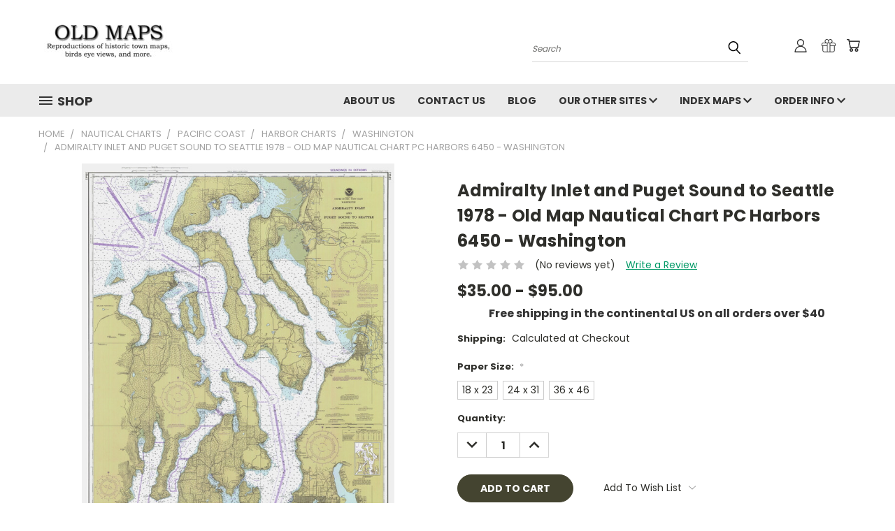

--- FILE ---
content_type: application/javascript; charset=utf-8
request_url: https://searchanise-ef84.kxcdn.com/preload_data.0x0F6k8z3S.js
body_size: 11645
content:
window.Searchanise.preloadedSuggestions=['north carolina','new jersey','south carolina','west virginia','village maine','rhode island','alabama maps','virginia maps','long island','new york','south dakota','cape cod','michigan counties','chesapeake bay','washington dc','new hampshire','new york city','new orleans','washington state','charleston sc','new mexico','florida gulf coast','pittsburgh pennsylvania','lake champlain','san francisco','salem massachusetts','philadelphia pa','boston ma','kentucky maps','portland maine','lake michigan','missouri maps','st louis','brooklyn new york','chicago il','puerto rico','san diego','chester county pa','state of georgia','long island ny','cicero illinois','plymouth massachusetts','bucks county pa','montgomery county pennsylvania','burlington vermont','mississippi state','world map','newport ri','mississippi river','maine nautical','great lakes','county michigan','lancaster pa','fall river massachusetts','indiana counties','county south dakota','lake superior','long island towns','cape may','north dakota','county missouri','manhattan ny','tennessee county','map of texas','key west','united states','county tennessee','county kentucky','albany new york','baltimore md','london england','delaware county pa','washington county','norfolk virginia','pleasant indiana','worcester massachusetts','hudson river','springfield massachusetts','frederick county maryland','greene county','old arkansas maps','greenfield ma','county georgia','florida keys','buffalo ny','lake erie','block island','providence ri','mercer county ohio','warren pennsylvania','iowa maps','miami florida','county illinois','houston texas','lake winnipesaukee','wilmington nc','county ky','county north carolina','boston harbor','orange county new york','new england','county texas','long island sound','westfield massachusetts','county indiana','georgia map','mount desert island','old california maps','concord ma','greenfield massachusetts','erie pa','los angeles','kentucky counties','county tn','county wisconsin','martha\'s vineyard','railroad maps','huntington ny','mobile alabama','st lawrence river','minnesota county','gloucester massachusetts','brown county ohio','manchester nh','nashua nh','nashville tennessee','cape cod nautical','wisconsin topographical','connecticut old map','franklin county','county kansas','hardin county ohio','stark county ohio','richmond virginia','athens ohio','cambridge ma','research quality','portland oregon','beverly massachusetts','new haven','rochester ny','cleveland ohio','pittsfield massachusetts','casco bay','hudson valley new york','bennington vt','west chester pa','original ireland maps','lake county indiana','finger lakes','deerfield massachusetts','oklahoma territory','jackson michigan','philadelphia pennsylvania','tampa florida','biddeford maine','lake county illinois','dennis ma','staten island','westchester county new york','berks county pennsylvania','oklahoma indian territory','detroit mi','dayton ohio','potomac river','county minnesota','lake ontario','jackson county','columbus ohio','brooklyn ny','tampa bay','wilmington delaware','iowa town','york county pa','butler county ohio','narragansett bay','lake george','baltimore county','monmouth county','delaware county ny','northampton massachusetts','austin texas','jacksonville florida','manhattan nyc','montgomery county','northampton pennsylvania','fire insurance','greenville county sc','concord nh','westfield ma','jefferson county','berkshire county massachusetts','georgetown sc','portsmouth nh','alexandria virginia','county maps iowa','san antonio texas','sebago lake','kansas city','puget sound','massachusetts towns','birdseye view','charlotte north carolina','los angeles california','sacramento ca','county mn','fire island','frederick maryland','cook county','worcester ma','arkansas topographic','railroad map','gettysburg battlefield','st louis missouri','middletown ct','outer banks','montgomery county maryland','oyster bay','columbia sc','wayne county','sanborn fire maps','montana maps','bar harbor','virgin islands','syracuse ny','cape cod map','williamsburg virginia','marthas vineyard','new bedford','district of columbia','watertown ny','jersey city','northampton ma','old boston','suffolk county ny','rutland vermont','ontario county ny','knox county ohio','hamilton county','highgate vermont','san diego ca','new york state','washington county maine','keene nh','troy ny','newburyport massachusetts','hull massachusetts','gulf coast','carroll county maryland','missouri county','cook county illinois','camden maine','polk county','madison wisconsin','virginia beach','belfast maine','birds eye','columbia river','warren county nj','new london connecticut','oregon nautical','grafton ma','minnesota lakes','amherst ma','birmingham alabama','beaufort south carolina','lincoln county','ohio river','medina county ohio','rutland vt','oswego ny','louisville kentucky','erie canal','lake huron','norwalk ct','lowell massachusetts','savannah ga','warwick ri','buffalo new york','annapolis md','randolph county','lake minnetonka','civil war','richmond va','key west fl','perry county','atlanta ga','trenton nj','new york harbor','arizona usgs topo','hartford ct','sandusky ohio','hardin county','eastport maine','greenville sc','albany ny','dover nh','arizona territory','buzzards bay','bridgewater ma','knoxville tennessee','putnam county','falmouth ma','taunton massachusetts','suffolk county','ann arbor','cumberland ri','hancock county ohio','new bern','queens county ny','warren ma','st clair michigan','williamson county tennessee','haverhill massachusetts','sussex county nj','1876 vt atlas','provincetown ma','county virginia','york maine','loudoun county virginia','monroe michigan','fall river','las vegas','union county new jersey','bedford ma','milford massachusetts','plymouth ma','utica ny','nantucket island','west point','ashland ohio','fort worth','johnson county kansas','freeport maine','marion county indiana','nassau county ny','marshall county','scituate massachusetts','illinois county','fairfax county virginia','carroll county','hunterdon county nj','charlotte harbor','duxbury ma','knox county il','iowa county','wayne county ny','oneida county ny','new haven ct','lake minnesota','greenwich ct','dublin ireland','florida east coast','memphis tennessee','erie county ny','monroe county ny','barre massachusetts','worcester county','pittsfield ma','bath maine','arlington ma','oakland county michigan','gettysburg pa','utah maps','springfield ma','shelburne falls','penobscot bay','ashtabula county ohio','dallas texas','groton ma','fire insurance index map','beers map of vermont','clermont county ohio','north america','illinois town','new mexico territory','reading pa','bristol rhode island','howard county','somerset ma','warren county ohio','kingston ny','township pa','middlesex county nj','quincy ma','medford ma','clinton county ny','for researchers','connecticut river','belchertown ma','henry county','bird’s eye','vt atlas 1876','providence rhode island','erie co pennsylvania','sullivan county','hyde park','waterville maine','burlington county nj map','martha’s vineyard','milford ct','lenawee county michigan','merrimack nh','columbia county ny','st charles county','white mountains','norfolk massachusetts','hamilton county ohio','anderson county','st clair illinois','westport ma','orleans ma','sullivan county new york','ross county ohio','hanover pennsylvania','lynn massachusetts','fort wayne indiana','northport ny','mount pleasant','barre vermont','chicopee ma','washington county pa','wichita kansas','asheville north carolina','bird\'s eye massachusetts','marblehead massachusetts','old city philadelphia','indian territory','county florida','orange county','grand rapids','county va','mansfield massachusetts','fayette county ohio','worcester county massachusetts 1857','middlesex county massachusetts','essex massachusetts','licking county ohio','essex county nj','delaware county ohio','webster ma','county mi','woodstock vt','long beach','clearfield pennsylvania','grant county wisconsin','bucks county','hampton va','chester county','lake champlain vermont','springfield missouri','columbiana county ohio','oregon area','miami county ohio','cambria co pa','burlington vt','erie county pa','ulster county ny','delaware county','gulf of mexico','marion county','preble county ohio','lawrence county','phoenix az','adams co pa','vermont maps','natick ma','hampshire county massachusetts','waldoboro maine','cazenovia ny','casco bay maine','smithtown new york','doylestown pa','lancaster county pa','savannah georgia','world maps','new harbor maine','st charles','reasearch quality','marshfield massachusetts','morris county nj','jersey city nj','enfield ct','franklin county massachusetts','salem ma','milton massachusetts','gardner massachusetts','fulton county','mchenry county illinois','rockford il','colrain massachusetts','county mo','christian county','detroit river','dorchester county','baltimore county maryland','dutchess county ny','bristol ri','mercer co oh','chesapeake bay maryland','denver colorado','hartford connecticut','county of illinois','litchfield ct','lafayette in','old town maine','texas maps','pike county','douglas county','allegan mi','morgan county','saratoga springs','bristol county massachusetts','wayne county mi','franklin massachusetts','granville massachusetts','louisville ky','cass county missouri','hillsboro nh','york pa','mason county','salem ohio','springfield illinois','madison county','county ga','lorain county ohio','scranton pa','island ny','fitchburg ma','westbrook maine','yarmouth ma','franklin tn','vergennes vt','seattle wa','chatham mass','atlantic city','calhoun county','cape may nj','bethlehem pa','framingham massachusetts','wakefield ma','andover ma','akron ohio','amherst massachusetts','southwick massachusetts','deerfield ma','lee massachusetts','town of huntington new york','des moines','st augustine','beaufort nc','spokane washington','harrisburg pa','cape hatteras','tulsa oklahoma','county nc','muskingum county ohio','boston maps','yonkers new york','newtown pa','county iowa','san jose','quincy massachusetts','shelburne falls massachusetts','long beach ca','reading ma','cincinnati ohio','ocean city nj','brattleboro vt','west chester pennsylvania','morgan county indiana','otis massachusetts','revolutionary war','burlington nj','louisiana coast','barnegat new jersey','anne arundel county','rhode island map','lake st clair','vermont town maps','darke county ohio','oxford massachusetts','onondaga county','island sc','old mexico','lake tahoe','montgomery alabama','harford county maryland','lewiston maine','new bedford massachusetts','fairfield county ct','montgomery county ohio','maine state','east hampton new york','seneca lake','durham north carolina','east haddam ct','derby ct','custom lakes','hawaiian islands','mercer county pa','peoria il','cape fear river','ware massachusetts','saco maine','san antonio','bristol vt','dauphin county pa','oneida ny','east hampton','cumberland county pa','kansas city mo','crawford county','bay map','blandford ma','dorchester massachusetts','union county nc','james river','norwich ny','warwick ny','lasalle county il','chester vermont','scotland map','bergen county new jersey','santa barbara','henry county missouri','jefferson county ny','otsego county ny','gorham maine','newton ma','westfield nj','lake mn','vinton county ohio','stratford ct','cape ann','san francisco bay','mobile bay','fayette county pennsylvania','columbia county','grays harbor','beverly ma','rockland maine','madison county illinois','southampton ny','houston county','jackson township','lexington ky','hancock maine','ontario canada','lake county ohio','cape ann massachusetts','port huron','st augustine florida','nelson county','greene county oh','barrington ri','milton county','new orleans maps','new castle delaware','chenango county','belmont ma','st albans vermont','berks county pa','long view','rehoboth ma','rockport massachusetts','chesapeake bay virginia','charlestown ri','county ny','penobscot bay maine','shrewsbury massachusetts','wilson county','shelter island','franklin county ny','ludlow vt','rensselaer county','montague massachusetts','marion county south carolina','st lawrence county','queens ny','lowell ma','easton pa','scituate ma','ipswich massachusetts','champaign illinois','rutland town','east boston','new york 1876 genesee co','washington township','portsmouth ri','cass county','liberty county','washington county maryland','green bay','marion ohio','waltham ma','oneida lake','benton county','north adams ma','lee county','camden county','hudson valley','middleborough massachusetts','southport nc','somerville ma','georgia county','perry county indiana','fairfield county ohio','south bend indiana','carter county','west indies','middletown new jersey','new london ct','huntington indiana','detroit area','yarmouth massachusetts','st joseph michigan','pike county illinois','virginia nautical','fernandina fl','essex county massachusetts','milwaukee wisconsin','indiana custom','baist atlas washington dc','augusta georgia','baton rouge','rockingham county','pittsfield mass','port jefferson ny','luzerne county pa','rensselaer ny','windsor ct','county arkansas','bangor maine','sullivan county ny','oswego county ny','charlestown massachusetts','orange county california','chester massachusetts','salt lake city','lancaster ny','butler county','union township','staten island ny','san juan islands','bourne ma','easthampton massachusetts','rome ny','ny state','little rock','new rochelle','yorktown ny','lawrence st lawrence new york','trumbull county ohio','lebanon maine','beaver pennsylvania','lake maine','lake sunapee','roanoke va','ann arbor mi','tennessee maps','shelburne ma','wakefield nh','portsmouth va','wheeling wv','gratiot county','charleston harbor','murfreesboro tennessee','cheshire county nh','newport nh','essex ct','town map waldo maine','wells maine','wilmington ma','grand lake','mount vernon','county wv','falmouth massachusetts','wilson nc','eagle harbor','ocean city md','niagara county','charlotte nc','st george maine','brunswick me','montague ma','allegheny county','ossipee nh','crown point','sandwich ma','battle of','morgan county ohio','state college pa','knox county','fort lauderdale','weymouth ma','county south carolina','randolph ny','pike county pennsylvania','stowe vermont','sag harbor','fairfield maine','easton ma','indianapolis indiana','marietta ohio','sanibel island','fredericksburg va','long beach island','corpus christi','orono me','clinton county iowa','white county','cheshire ct','narragansett ri','hudson ny','winchester virginia','athens ga','winchendon ma','portland michigan','binghamton ny','canton ohio','evansville indiana','salisbury md','rappahannock river entrance','kansas county','brookline massachusetts','colrain ma','old town','hamilton ohio','newton county','chautauqua county ny','pembroke ma','boone county','north carolina county','coventry ri','elmira ny','greenville carolina','concord massachusetts','brattleboro vermont','carmel ny','somerset nj','west springfield ma','county sc','bridgton maine','huron ohio','scarborough maine','st louis county','bronx new york','pulaski county','delaware county iowa','black and white','lexington massachusetts','rutherford county tennessee','chapel hill','somers ny','lewes delaware','spartanburg south carolina','wilmington vt','penn state','southampton village','woods hole','duxbury massachusetts','williamstown ma','retail shipping','hart county','jefferson county pa','union county ohio','washington county ohio','chatham county','georgetown maine','lake indiana','hampden maine','becket massachusetts','new britain','jacksonville fl','sterling ma','van buren','johnson county','bridgewater massachusetts','clay county','pensacola florida','woodstock ny','york county maine','pearl harbor','manhattan new york','nova scotia','winston salem','chillicothe ohio','birds eye massachusetts','mifflin township allegheny','north adams','lancaster massachusetts','hull ma','st clair county il','michigan map','california maps','grafton new hampshire','squam lake','new amsterdam','westfield mass','schuylkill county pa','precinct 6 harrodsburg ky 1876','reading massachusetts','tompkins county ny','beaufort sc','knox county tn','braintree massachusetts','rockland county','genesee county','county nebraska','lake county michigan','northampton county','barre vt','brick nj','smithfield ri','weare nh','hamilton massachusetts','monson ma','conway ma','east ny','prescott arizona','tacoma wa','hancock county','west virginia counties','chesterfield nh','danvers ma','londonderry vt','new haven vt','monroe ct','usa maps','county ms','delaware ohio','st johns','lafayette county','berks county','lorain ohio','carbon county pa','webster ny','st john','downers grove','maine topographical','oneida county','new portland maine','islip ny','old maps of iowa','shelburne falls ma','fairfield ct','cattaraugus county','lenox ma','franklin county ohio','somerset county nj','campbell county','allen county indiana','beaver pa','mississippi plantations','dorset vermont','rock county','washington nc','vermont topographic','milford nh','norton massachusetts','ludlow massachusetts','oyster bay ny','great sacandaga lake','south florida','champaign county ohio','cape cod island','lake ny','gray maine','lawrence kansas','chautauqua county','broome county ny','bennington county vermont','upper peninsula michigan','portland ct','old village maine','united states texas','pickaway county ohio','fitchburg massachusetts','county tenn','venice florida','columbus georgia','cambridge massachusetts','plymouth michigan','smith county','new castle pa','lafayette indiana','sarasota florida','reading mass','cumberland county maine','woodstock ct','vinalhaven maine','alaska maps','carroll county nh','oklahoma city','hudson nh','tompkins county','ulster county','guilford ct','spofford lake','new canaan ct','white lake','texas state','putnam ny','middle east','mahoning county ohio','ipswich bay to gloucester harbor','dupage county','berlin ma','acton ma','clark county','north conway','san juan puerto rico','altoona pa','schenectady ny','iron county','wood county ohio','delaware river','map of new england','cortland new york','pettis county missouri','galveston texas','ohio county maps','naples florida','logan county','billerica ma','ocean county','south boston','green bay wisconsin','franklin county map','windsor vt','st louis county 1910','nc county','eau claire wisconsin','michigan maps','sagadahoc county','seneca county ny','new smyrna','harrison ohio','camden county new jersey','schuyler county','onset ma','auglaize county','yarmouth maine','western north carolina','williamsburg massachusetts','colorado springs co','egg harbor','princeton nj','trumbull county','old map warren ri','morristown nj','pittsford ny','sudbury massachusetts','bellingham massachusetts','jamaica bay','county alabama','fort myers florida','grand isle','new york 1873','gloucester ma','alaska chart','red river','anderson indiana','westmoreland county pennsylvania','holyoke massachusetts','sussex county','middletown pa','monroe county','green county','mecklenburg county','pennsylvania birdseye','oak island','darlington pa','douglas massachusetts','danville ky','moosehead lake maine','lincoln ca','youngstown ohio','salem nh','abington ma','racine wisconsin','indiana county pennsylvania','yorktown va','tolland ct','fall river 1895','st johns river','franklin county maine','hamburg ny','white bear lake mn','rockland county new york','chatham ma','niagara falls','chesapeake city','sayville ny','sodus bay','north attleboro','geneva ny','nashville tn','fulton ny','west ny','lexington county sc','centre county pennsylvania','grand isle vermont','lincoln nebraska','new brunswick','waterloo iowa','hendricks county indiana','england maps','martin county','sioux falls','greenville me','lawrence st lawrence ny','holland michigan','whiteside county il','damariscotta maine','sheffield massachusetts','merrimack new hampshire','beacon ny','houlton maine','stockbridge ma','rockaway new york','new bern nc','michigan city','medina ny','fairhaven ma','cherokee county','story county ia','suffield connecticut','oakland california','ontario ny','norwich connecticut','adams county ohio','manchester vt','perry county ohio','lake ohio','county mississippi','ada ohio','palmyra pa','arizona maps','clay county missouri','clark county indiana','evanston illinois','saginaw michigan','butte montana','california map','wareham ma','melrose ma','central park','farmington ct','san pedro','elgin illinois','concord nc','sumner county tennessee','independence missouri','huntington ma','state of maine','jackson county ohio','idaho territory','milton ma','montgomery county indiana','burlington massachusetts','long island sound map','franklin me','logan county ohio','kentucky county maps','champaign county','newtown ct','county ar','chesterfield co va','maine state reprint','tewksbury massachusetts','westerly ri','new york topographic','londonderry new hampshire','south hero vermont','prince georges county','calhoun county michigan','bedford ny','springfield pa','ny 1866 map','hopkinton massachusetts','berwick maine','newton massachusetts','allentown pa','lucas county ohio','co tn','costa rica','virginia harbors','gibson county','chart number','madison county indiana','saco bay','ina michigan','caledonia ny','deer isle maine','garden city','hanover county virginia','north myrtle beach','oregon big area','orange county indiana','cork ireland','edgar county illinois','rocky hill ct','jackson county indiana','chambersburg pa','somerset county maine','dedham massachusetts','wolfeboro nh','chester ma','dallas county','logan county illinois','charlton ma','plymouth nh','panama canal','atlanta georgia','lewiston ny','marshall county tn','conway nh','anderson sc','toms river nj','johnstown pennsylvania','monroe county indiana','lansing michigan','canandaigua lake','berks pennsylvania','washington pa','martin county minnesota','windham vermont','mercer county','southbridge ma','louisiana river','belgrade lakes maine','hamilton county indiana','stamford connecticut','littleton ma','pittsburgh pa','palm beach','jefferson county indiana','grafton county nh','tuckerton nj','monmouth new jersey','bristol county','great barrington','polk county iowa','detroit michigan','dupage illinois','corning ny','romeo michigan','bennington vermont','washington county or','floyd county indiana','nantucket ma','white plains ny','ionia michigan','san jose ca','kane county il','zanesville ohio','dighton ma','new jersey state map','topsham maine','oxford maine','cape fear','monterey bay','rockingham county nh','athol massachusetts','lehigh county','mount desert','el paso texas','iowa city','georgia state','steuben county','brunswick ga','township michigan','deerfield nh','big sur','athens county ohio','ashtabula ohio','marshfield ma','amherst ny','st petersburg','grand rapids michigan','stoneham ma','staten island new york','bedford va','birds eye view','gulf shores al','cheshire massachusetts','scioto county ohio','bristol ct','trenton new jersey','germantown pa','bangor pa','watertown massachusetts','union county','salem nj','waukesha wisconsin','alton illinois','phillips maine','fort wayne','westerville ohio','wyoming pennsylvania','dover ma','old saybrook','guernsey county ohio','talbot county md','swansea massachusetts','westford ma','cornwall ny','waldo county 1859','rockville md','pensacola bay','tioga ny','jefferson county wv','babylon new york','freeport il','cape may county','newburgh new york','white county illinois','wethersfield ct','milford ma','pierce county','lake a','massena ny','bowdoin maine','portsmouth ohio','lancaster nh','taunton ma','dakota territory','shirley massachusetts','county fl','schuyler county ny','lockport ny','palmer massachusetts','naples maine','west hartford','beaver county','steuben new york','saugus ma','berkeley county wv','sandwich massachusetts','harrison county ohio','will county','summit nj','russell ma','cambridge vt','brown county wisconsin','auburn maine','hancock county maine','town of wayne ny','chemung county ny','brunswick maine','clarke county','cumberland maine','goshen ma','bergen county nj','ballston spa ny','franklin indiana','elizabeth nj','danville va','pike township','adams massachusetts','townsend ma','norfolk county massachusetts 1858','upton ma','marlborough ma','mt desert island','livingston county','union pa','taylor county','cass county michigan','mecklenburg county nc','hatteras island','barnegat inlet','scott county mn','turners falls','linn county','livonia michigan','tucson az','newark delaware','middletown delaware','stow massachusetts','warren ohio','lake george ny','stoddard nh','butler township pennsylvania','freehold nj','ashe county north carolina','bedford county tennessee','granby ma','fort worth texas','lebanon county pennsylvania','battle creek mi','branford ct','wakefield ri','lemont illinois','sacramento county','norwich ma','bucks pa','walpole nh','old new jersey','keuka lake','jasper county','hudson massachusetts','presque isle','warren county','hancock nh','somerville nj','owego ny','conway arkansas','huron county','lee ma','forsyth county','weymouth massachusetts','republic of texas','tioga county pa','geauga county ohio','la grange','new kent virginia','somerset new jersey','ashland massachusetts','1795 ma map','montpelier vt','alabama maps fire insurance','massachusetts bay','brookfield vermont','stony point ny','texas land','east coast fl','hamilton ma','mendon vermont','wilton nh','delaware township','jamestown rhode island','pasadena ca','tuscaloosa alabama','brewster massachusetts','wilkes barre','of america m','northfield ma','jefferson township','upper river','south hadley','adams ma','savanna illinois','charles town','saint augustine','kent ct','swansea ma','long island map','sussex county de','humboldt county','hampden county massachusetts','warren ri','lincoln county kentucky','steuben co ny','peru massachusetts','peoria county','cuyahoga county ohio','sandy hook','county oklahoma','san juan','augusta maine','orange county vermont','bowling green kentucky','hempstead ny','rutland county vermont','dodge city','boothbay harbor maine','lake map','strafford county nh','schoharie county','hilton head','finger lakes region','york me','alstead nh','logan ohio','mobile al','washington county ar','paris france','st paul','wilton ct','st francis','kingston nh','casco maine','lake township','burlington ct','st joseph','fire insurance maps','louisiana purchase','wright county mn','wisconsin state','catawba island','perry township','sturbridge massachusetts','miami county','johnson city','wilson new york','edenton nc','kingston massachusetts','bahama islands','cape town','boise idaho','port jervis ny','marlborough massachusetts','alden ny','south hadley massachusetts','shelby county ohio','fremont ohio','wildwood new jersey','belknap county','quincy il','sioux county ia','chemung county','santa cruz','county colorado','lake erie harbor','washington indiana','new york usgs','walworth county wisconsin','horry county','coffee county tennessee','grosse point','north carolina coast','canton massachusetts','amesbury massachusetts','ramsey county mn','tiverton ri','lawrence massachusetts','south america','idaho falls','lincoln county maine','insurance map','rockport maine','salisbury massachusetts','spring lake','norway maine','fairbanks alaska','west milford nj','cape lookout','adirondack wilderness 1881 old map','northfield massachusetts','havre de grace','rutherford nj','harrison ny','pittsburgh map','ottawa county ohio','chester vt','piscataquis county','tolland massachusetts','meigs county ohio','knox county maine','methuen ma','wilkes county','great south bay','new milford ct','kennebunkport maine','machias maine','hanson ma','dekalb county illinois','uniontown pa','old town milford','collins ny','lycoming county','paw paw','elizabeth pa','templeton ma','cayuga county','clearwater florida','lakeville ma','jefferson city','berkeley county','anne arundel','fire insurance index','newark ohio','georgetown ma','flint michigan','charleston west virginia','harpers ferry','fulton county ny','mt pleasant','port royal','newport news','warren county new jersey','l new york','the island of california','borough of','livingston county ny','worcester ma old town map 1857','vermont 1876 atlas','big mi','pennsylvania new jersey','winslow maine','new york state maps','ohio state','midland texas','sullivan county pa','woodstock illinois','north attleborough','henry illinois','lynnfield massachusetts','barnstable county','liberty ny','richland county ohio','rowan county nc','georgia cherokee','worthington massachusetts','stone county','eastham ma','pittsfield nh','sackets harbor','holmes county ohio','bridgewater new jersey','brighton ny','kennebec river','xenia ohio','jackson georgia','deep river connecticut','old lyme ct','baton rouge la','woodbury vermont','sanford maine','plattsburgh ny','newfound lake','cornwall new york','dane county wisconsin','dundee michigan','chester township','st george','upper providence','orland maine','national park','ashland kentucky','middlesex county','carolina beach nc','bartholomew co','barrington illinois','morgantown west virginia','fayetteville ny','appleton wisconsin','linn county iowa','des barres','bethel maine','pawleys island','rapid city','plymouth county massachusetts 1857','york pennsylvania','madison county ohio','lake george 1890 stoddard','lake washington','tucson arizona','isle of','east texas','olive ny','irondequoit ny','davidson county nc','randolph ma','oak park','graham county','montgomery ny','bristol maine','seneca county oh','ridgefield ct','steubenville ohio','phoenix arizona','lancaster ca','simsbury ct','tuscola county','lexington ma','chittenden county vermont','napoli ny','alexandria bay','waterbury vt','hollis nh','montauk new york','cape cod bay','wayne co','coos county','clinton county ohio','paterson nj','southampton county','middletown new york','coos county nh','essex county 1856','greenwich village','united kingdom','stamford ct','asbury park','des moines iowa','shrewsbury ma','marin county california','andover maine','santa barbara california','sault ste marie','north brookfield','union county nj','colchester vermont','chester ny','east setauket','vermont state map','ashburnham ma','hope nj','orcas island','wake county nc','fairmont west virginia','nacogdoches texas','hampshire county','edgefield county sc','brookfield massachusetts','stillwater minnesota','pepperell massachusetts','ellsworth maine','grayson county virginia','hershey pa','eden ny','henry county illinois','colorado springs','poland maine','ferrisburgh vermont','ashland county','boston bird\'s eye view','south fayette township','orange massachusetts','danville vt','lewis and clark','sebec village','will county illinois','nassau county','flushing michigan','upper township','colton ny','highland lake','liberty maine','indian river','conesus lake','champlain canal','carson city','granby ct','prince william county va','farmington maine','michigan city indiana','east providence ri','lubec maine','westminster ma','ogden utah','sandy hook new jersey','monson massachusetts','lowell vermont','medina county oh','watertown wisconsin','randolph vermont','adams county','amelia island','montgomery county ny','lake murray','new gloucester maine','brimfield massachusetts','winyah bay','dorchester ma','rhinebeck ny','bedford massachusetts','city maps','blue hill maine','west chester','havre de grace md','albemarle county virginia','jefferson county missouri','edisto island','saratoga county ny','lake winnisquam','salem oregon','montgomery vermont','lawrence new york','walpole ma','marshall county in','locust valley','easthampton ma','blandford mass','cumberland md','cecil county','city iowa','co va','park ny','lake wisconsin','hot springs','williamsburg va','seekonk ma','leavenworth kansas','whidbey island','lawrence county ohio','oxford ct','harrison county iowa','grundy county','al florida','blandford massachusetts','vermont topographical','vernon ct','fishkill ny','georgetown ky','dekalb county indiana','kentucky county','pendleton south','troy ohio','chautauqua new york','ford county','bensalem pa','boston massachusetts','clinton county new york','leicester ma','town of westc','map of the county of bristol massachusetts','delaware county indiana','brighton massachusetts','plymouth mass','niagara new york','waddington ny','castine maine','petersburg va','augusta county virginia','clinton michigan','littleton new hampshire','portage county ohio','limington maine','camden county nj','stokes county','tampa fl','washtenaw county','bellingham bay','bay shore ny','plymouth pa','clayton ny','essex co vt','avon ohio','bay county','lasalle county','davenport iowa','island fl','bucksport maine','ellington ct','williston vermont','new brunswick nj','dover delaware','washington massachusetts','greenville nc','galveston bay','charles county maryland','toledo oh','hyannis ma','adams county pa','norwood massachusetts','town of easton','north ohio','palmer mass','grant county indiana','lloyd ny','westfield original size','carroll county md','santa fe new mexico','flemington nj','westminster md','salt lake county','eau claire','camano island','madison maine','litchfield county','mifflin county pennsylvania','terre haute indiana','south kingstown','exeter nh','summit county ohio','salem county nj','bradford ma','marion nc','springfield ohio','germantown ny','gasconade county','marco island','east river','lafayette ny','williamsburg ma','bowdoinham maine','norwood ma','essex connecticut','freetown massachusetts','mount vernon ohio','rockaway nj','new hampshire topo','albemarle sound','hopkinton new hampshire','fairfax virginia','henry county ohio','wichita falls','arlington heights','el paso','dedham ma','hicksville ny','peabody massachusetts','hunterdon county','potomac river chesapeak','redwood ny','bpl eye view','franklin nh','bloomington illinois','shelby county','chester va','lower paxton township','effingham county','st croix','malone ny','saratoga ny','madison indiana','putnam county ohio','black hills','monterey massachusetts','atlas of genesee county','clinton county','west roxbury ma','panama city','carver ma','washington county ny','sedgwick county','milledgeville ga','leominster ma','county pa','lapeer county','michigan county','derry nh','monmouth county new jersey','haverford township','st thomas','new france','richmond vermont','conway massachusetts','smith county texas','belton texas','gulf port','wells ny','williamstown massachusetts','manchester massachusetts','windsor ny','decatur alabama','sumter county','norristown pa','new albany indiana','urbana illinois','roaring pa','mendon ny','berrien county michigan','blue ridge','fresno ca','sherman maine','worthington ohio','glens falls','new fairfield','limerick maine','kennebec county maine','enfield ma','winona minnesota','collin county','south dakota county','hilton head island','rumford maine','south bend','calvert county','dickson county','mendon massachusetts','oregon coast','new marlborough ma','charlotte michigan','cambria county pa','manchester maine','village of warren','dubuque county','west palm beach','kaufman county tx','nebraska county','fairport ny','beaver county pennsylvania','county sd','new haven connecticut','east new york','native american','old bridge middlesex','new philadelphia','newfield ny','lebanon pa','windham maine','maury county tennessee','wayne township ohio','montcalm michigan','mifflin township pa','milton nh','roxbury boston','university of','fauquier county','leominster massachusetts','alameda ca','bradley county','belleville il','lincoln county nc','ellicott city','moon township','dekalb county','florida charts','sheboygan county wisconsin 1862','leroy ny','transylvania county','red hill','santa monica','chesterfield ma','little rock arkansas','clear lake','lyon county iowa','years researching','rutland massachusetts','media pa','island topographical map','fishkill landing','park nj','whitman massachusetts','state of franklin','mason nh','sag harbor new york','downingtown pa','florida map','mt vernon','pond maine','frederick md','quincy illinois','madison county ny','robertson county','mesa az','middlebury vt','city island new york','ocean city','railroad maps of','jamestown va','juneau county wisconsin','ottawa ohio','fort collins','east tennessee','astoria or','chatham massachusetts','todd county','union county ky','harrison county','germantown tn','florence alabama','arlington vt','shenandoah county','darien ct','kalamazoo michigan','orleans ny','worthington ma','point pleasant nj','yonkers ny','key west harbor','portland mi','carlisle pennsylvania','city nj','minnesota county mn','jackson co ohio','amagansett ny','co georgia','1891 atlas of massachusetts','mai e','aroostook county maine','watch hill','exeter new hampshire','middlesex massachusetts 1856 old town map','allen co ohio','baist washington dc','allen county ohio 1880','cape charles va','allen county ohio','state of oregon','riverhead new york','vt 1876 atlas','delphi indiana','brookhaven town','coney island','lewis county washington','ballston spa','livingston county new york','boca grande','bowling green ohio','hawaii island','queens county','crawford county pennsylvania','bristol nh','washington county vermont','dauphin island alabama','usgs quad new hampshire','wrentham massachusetts','bakersfield california','danville illinois','rome georgia','chelmsford massachusetts','lake stevens','jackson county iowa'];